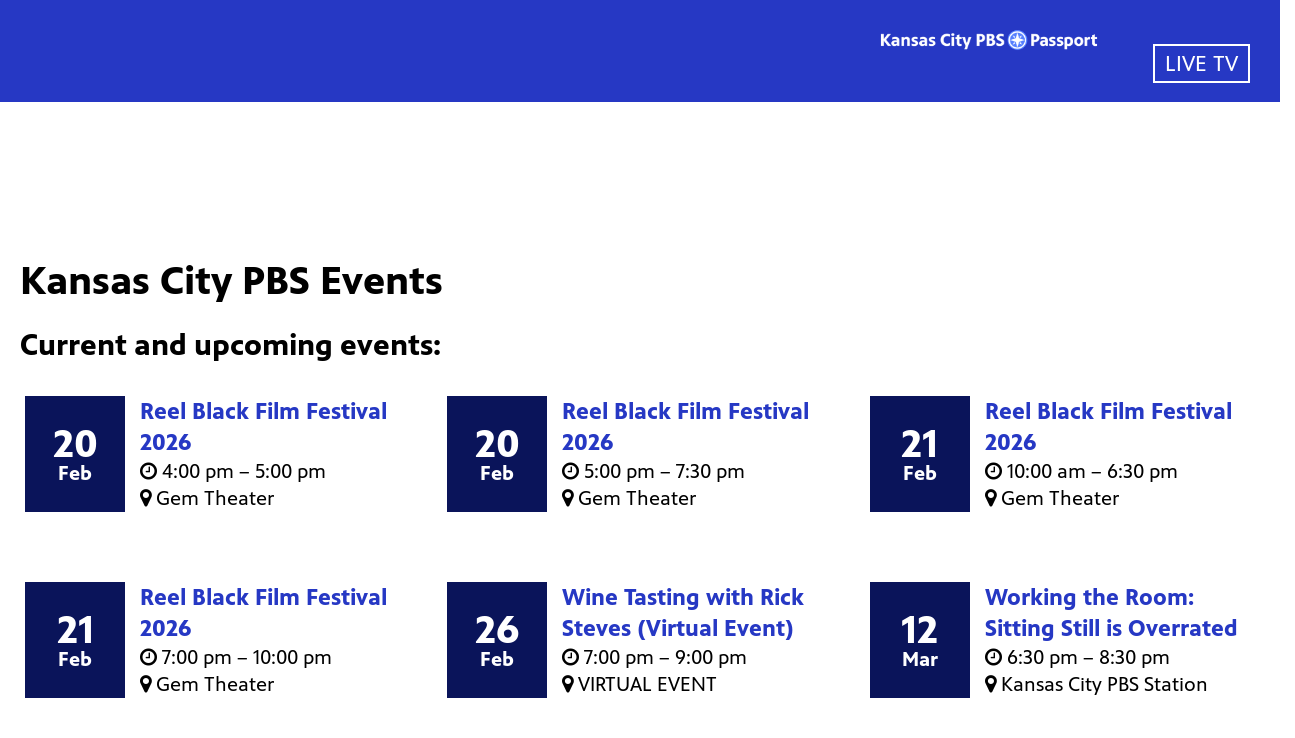

--- FILE ---
content_type: text/html; charset=utf-8
request_url: https://www.google.com/recaptcha/api2/aframe
body_size: 266
content:
<!DOCTYPE HTML><html><head><meta http-equiv="content-type" content="text/html; charset=UTF-8"></head><body><script nonce="guL5T8DzR_ao4h--I2k4tQ">/** Anti-fraud and anti-abuse applications only. See google.com/recaptcha */ try{var clients={'sodar':'https://pagead2.googlesyndication.com/pagead/sodar?'};window.addEventListener("message",function(a){try{if(a.source===window.parent){var b=JSON.parse(a.data);var c=clients[b['id']];if(c){var d=document.createElement('img');d.src=c+b['params']+'&rc='+(localStorage.getItem("rc::a")?sessionStorage.getItem("rc::b"):"");window.document.body.appendChild(d);sessionStorage.setItem("rc::e",parseInt(sessionStorage.getItem("rc::e")||0)+1);localStorage.setItem("rc::h",'1769203525757');}}}catch(b){}});window.parent.postMessage("_grecaptcha_ready", "*");}catch(b){}</script></body></html>